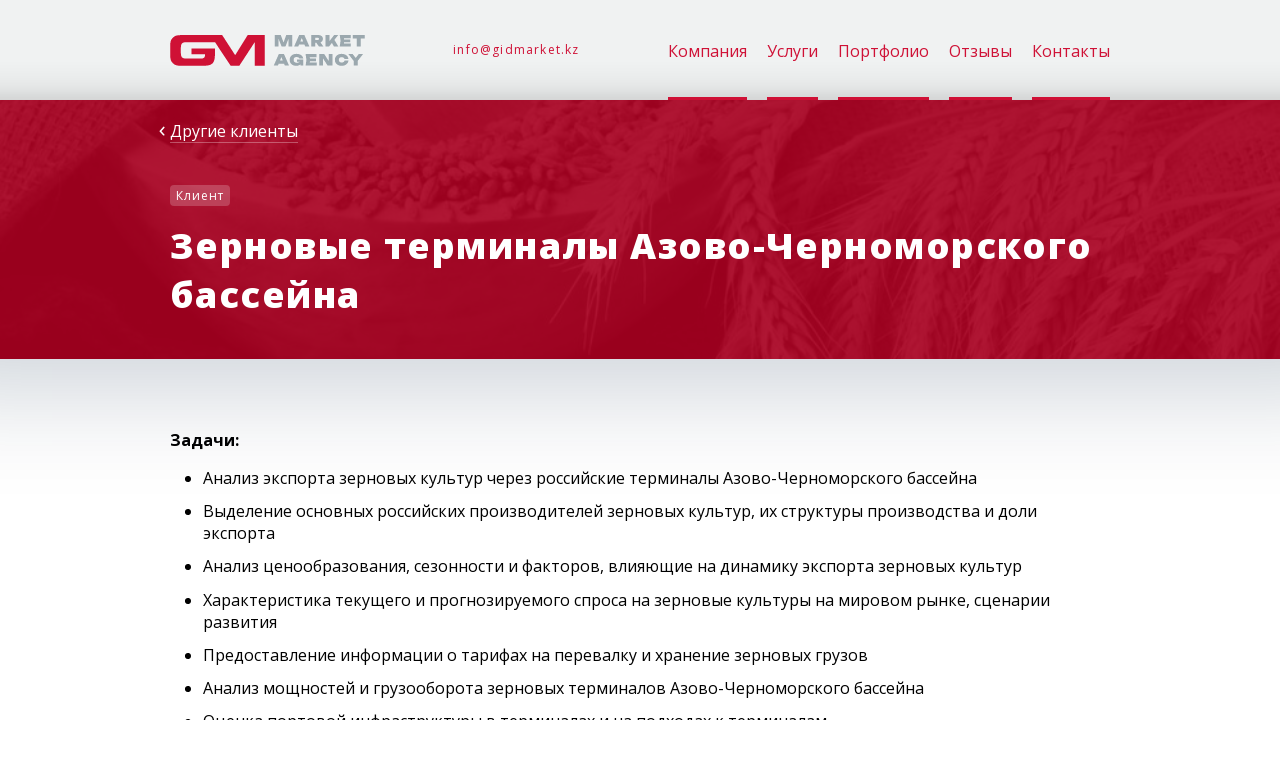

--- FILE ---
content_type: text/html; charset=UTF-8
request_url: https://gidmarket.kz/portfolio/austrian-manufacturer
body_size: 2501
content:
<!doctype html>
<!-- Created by Andrey Mokko, www.mokko.pro -->
<!-- Render time: 0.0393 s -->
<html lang="en">
<head>
<base href="https://gidmarket.kz/">
<meta charset="UTF-8">
<meta name="format-detection" content="telephone=no">
<meta name="title" content="">
<meta name="description" content="">

<title>Анализ российских зерновых терминалов Азово-Черноморского бассейна и оценка перспективности строительства новых/расширения действующих зерновых терминалов в портах Азово-Черноморского бассейна | GidMarket</title>
<link href="https://fonts.googleapis.com/css?family=Open+Sans:400,700,800&amp;subset=cyrillic" rel="stylesheet">
<link rel="stylesheet" href="assets/css/main.css?v=1.00.005" type="text/css">
<!--<link rel="image_src" href="http://*">-->
<link rel="icon" href="/favicon.ico" type="image/x-icon">
<link rel="shortcut icon" href="/favicon.ico" type="image/x-icon">
</head>
<body>
<div class="wrapper">
<div class="content">
    <header>
    <div class="center header-row">
        <a class="logo" href="https://gidmarket.kz/"></a>
        <div class="top_contacts">
            
            <a href="mailto:info@gidmarket.kz" class="top_mail">info@gidmarket.kz</a>
        </div>
        <div class="top_menu">
            
            <a href="about">Компания</a><a href="services/">Услуги</a><a href="portfolio/">Портфолио</a><a href="feedback">Отзывы</a><a href="contacts">Контакты</a>
        </div>
    </div>
</header>
    
    
    <div class="pi_title">
        <!--  -->
        <div class="center">
        <a href="portfolio/" class="pi_all">Другие клиенты</a><br>
        <div class="pi_label">Клиент</div>
        <h1>Зерновые терминалы Азово-Черноморского бассейна</h1>
        </div>
        <div style="background-image: url(/assets/cache_image/assets/resourceimages/10/41841-1_large_1000x300_2fd.jpg);" class="pi_top_img"></div>
    </div>
    <div class="page_content">
        <div class="center text">
            <p><strong>Задачи: </strong></p>
<ul>
<li>Анализ экспорта зерновых культур через российские терминалы Азово-Черноморского бассейна</li>
<li>Выделение основных российских производителей зерновых культур, их структуры производства и доли экспорта</li>
<li>Анализ ценообразования, сезонности и факторов, влияющие на динамику экспорта зерновых культур</li>
<li>Характеристика текущего и прогнозируемого спроса на зерновые культуры на мировом рынке, сценарии развития</li>
<li>Предоставление информации о тарифах на перевалку и хранение зерновых грузов</li>
<li>Анализ мощностей и грузооборота зерновых терминалов Азово-Черноморского бассейна</li>
<li>Оценка портовой инфраструктуры в терминалах и на подходах к терминалам</li>
<li>Анализ заявленных и/или реализуемых планов по расширению и строительству новых зерновых терминалов в Азово-Черноморском бассейне до 2025 г.</li>
</ul>
<p><strong>Инструменты решения задач:</strong></p>
<ul>
<li>Легендированное интервью (под именем крупного потенциального экспортера)</li>
<li>Глубинные интервью с экспертами отрасли</li>
<li>Обработка данных таможенной статистики</li>
<li>Статистика и аналитика с использованием информации ресурсов, таких как Промышленные грузы, информационный портал Инвестиционные проекты, FAO (специализированное учреждение ООН, возглавляющее международные усилия по борьбе с голодом) и другие</li>
<li>Прогнозирование</li>
<li>Сопоставление существующих и планируемых к созданию мощностей с фактическим и прогнозируемым спросом на услуги перевалки зерновых в портах Азово-Черноморского бассейна</li>
</ul>
<p><strong>Ключевые результаты:</strong></p>
<ul>
<li>Определение потенциала экспорта зерновых культур из РФ через порты Азово-Черноморского бассейна</li>
<li>Расчет дефицита/профицита портовых мощностей зерновых терминалов Азово-Черноморского бассейна до 2030 г.</li>
<li>Выводы относительно перспективности строительства новых/расширения действующих зерновых терминалов в портах Азово-Черноморского бассейна</li>
</ul>
        </div>
        <div class="center">
            <div class="pi_img_box">
            
            </div>
        </div>
    </div>
</div>
<footer class="footer">
    <div class="center">

<div class="form_box" id="form_box">
<form action="#" method="post" id="sendform" enctype="multipart/form-data">

<h2>Оставить заявку</h2>
<div class="frq_info">Обязательные поля</div>

<div class="cf">
<div class="f_c1 f_mr">
    <div class="qfi_wrap">
    <label for="phone" class="qf_label f_reqquired">Телефон</label>
    <input name="phone" class="input_text required" type="tel" id="f_phone">
    </div>
</div>
<div class="f_c1 f_mr">
    <div class="qfi_wrap">
    <label for="email" class="qf_label f_reqquired">Емейл</label>
    <input name="email" class="input_text required" type="email" id="f_email">
    </div>
</div>
<div class="f_c1">
    <div class="qfi_wrap">
    <label for="name" class="qf_label f_reqquired">Ваше имя</label>
    <input name="name" class="input_text required" type="text" id="f_name">
    </div>
</div>
</div>
<div class="cf">
<div class="f_c1 f_mr">
    <div class="qfi_wrap">
    <label for="company" class="qf_label">Ваша компания</label>
    <input name="company" class="input_text" type="text">
    </div>
</div>
<div class="f_c1 f_mr">
    <div class="qfi_wrap">
    <label for="description" class="qf_label">Описание задачи</label>
    <input name="description" class="input_text" type="text">
    </div>
</div>
<div class="f_c1">
    <div class="qfi_wrap">
    <input name="file" value="1" type="file" id="file" class="inputfile" data-multiple-caption="{count} files selected">
    <label for="file" class="label_file"><span id="span">Прикрепить файл</span></label>
    </div>
</div>
</div>
<div class="qf_btn_wrap">
    <input value="Отправить заявку" class="btn_red" name="sendMail" type="submit" id="send_btn">
</div>
</form>
</div>

        <div class="f_items">
            <div class="f_menu">
                <a href="about">Компания</a><a href="services/">Услуги</a><a href="portfolio/">Портфолио</a><a href="feedback">Отзывы</a><a href="contacts">Контакты</a>
            </div>
            <div class="scince">
                GidMarket<br>since 2007
            </div>
        </div>
    </div>
</footer>
</div>

<script src="https://ajax.googleapis.com/ajax/libs/jquery/3.2.1/jquery.min.js"></script>
<script type="text/javascript" src="assets/js/jquery.validate.min.js"></script>

<!-- Fancy -->
<link rel="stylesheet" href="assets/js/fancy/jquery.fancybox.min.css" type="text/css">
<script type="text/javascript" src="assets/js/fancy/jquery.fancybox.min.js"></script>

<script type="text/javascript" src="assets/js/main.js?hi!"></script>

<!-- Yandex.Metrika counter --> <script type="text/javascript" > (function(m,e,t,r,i,k,a){m[i]=m[i]||function(){(m[i].a=m[i].a||[]).push(arguments)}; m[i].l=1*new Date();k=e.createElement(t),a=e.getElementsByTagName(t)[0],k.async=1,k.src=r,a.parentNode.insertBefore(k,a)}) (window, document, "script", "https://mc.yandex.ru/metrika/tag.js", "ym"); ym(52406887, "init", { id:52406887, clickmap:true, trackLinks:true, accurateTrackBounce:true, webvisor:true }); </script> <noscript><div><img src="https://mc.yandex.ru/watch/52406887" style="position:absolute; left:-9999px;" alt="" /></div></noscript> <!-- /Yandex.Metrika counter -->
</body>
</html>

--- FILE ---
content_type: text/css
request_url: https://gidmarket.kz/assets/css/main.css?v=1.00.005
body_size: 11172
content:
/* Created By Andrey Mokko | www.mokko.pro */

/* Reset */
html, body, div, span, applet, object, iframe,
h1, h2, h3, h4, h5, h6, p, blockquote, pre,
a, abbr, acronym, address, big, cite, code,
del, dfn, em, font, img, ins, kbd, q, s, samp,
small, strike, strong, sub, sup, tt, var,
b, u, i, center,
dl, dt, dd, ol, ul, li,
fieldset, form, label, legend,
table, caption, tbody, tfoot, thead, tr, th, td, menu, input, textarea {
	margin: 0;
	padding: 0;
	border: 0;
	outline: 0;
	font-size: 100%;
	vertical-align: baseline;
	background: transparent;
	-webkit-appearance: none;
	-webkit-border-radius:0;
	border-radius: 0;
    box-sizing: border-box;
    font-weight: 400;
}
ol, ul {list-style: none;}
blockquote, q {quotes: none;}
:focus {outline: 0;}
ins {text-decoration: none;}
del {text-decoration: line-through;}
table {
	border-collapse: collapse;
	border-spacing: 0;
}
html {
	height: 100%;
	-webkit-text-size-adjust:none;
}
body {
	font-size: 16px;
    min-width: 1000px;
    height: 100%;
    font-family: 'Open Sans', sans-serif;
}
img {border: none; display: block;}
input {vertical-align: middle;}

/* HTML 5 For Old Browser */
article, aside, details, figcaption, figure, footer, header, hgroup, menu, nav, section {display: block;}

/* Base Style */
.text p {margin-bottom: 1em;}
.text ul {margin-bottom: 1em;padding-left: 33px;list-style-type: disc;}
.text ol {margin-bottom: 1em;padding-left: 33px;list-style-type: decimal;}
.text li {margin-bottom: .7em;}
a {text-decoration: none;}
.text a {border-bottom: 1px solid rgba(0,0,0,.3);}
.tar {text-align: right;}
.tal {text-align: left}
.tac {text-align: center;}
.sub {font-size: 0.7em;letter-spacing: 0.1em;top: -0.3em;position: relative;}
strong {font-weight: 700;}
::selection {background: #cf1136;color: white;}
::-moz-selection {background: #cf1136;color: white;}

/* Text */
.cf:after {content: '';display: block;clear: both;}
.wrapper {display: flex;flex-direction: column;height: 100%;}
.content {flex: 1 0 auto;}
.footer {
    flex: 0 0 auto;
    padding: 60px 0 40px;
}
.center {width: 1000px; padding: 0 30px; margin: 0 auto;}
.text a {
    color: #cf1136;
    border-bottom: 1px solid rgba(207,17,54,.2);
    transition: border .2s ease;
}
.text a:hover {
    border-bottom: 1px solid rgba(207,17,54,1);
}
h1 {
    font-size: 36px;
    font-weight: 800;
    letter-spacing: .04em;
}
h2 {
    font-size: 24px;
    letter-spacing: .03em;
    margin-bottom: 0.7em;
}
h3 {
    font-weight: 700;
    letter-spacing: .03em;
    margin: 1.7em 0 0.7em;
}
.text h2 a {
    color: black;
    border-bottom: 2px solid rgba(0,0,0,.1);
    transition: color .2s ease, border .2s ease;
}
.text h2 a:hover {
    color: #cf1136;
    border-bottom: 2px solid #cf1136;
}
/* Layout */
.fll {float: left;}
.flr {float: right;}
.pr30 {padding-right: 30px;}
.c2 {width: 33.333%;}
.c4 {width: 66.666%;}

/* Guide */
.guide, .guide * {box-shadow: inset 0 0 0px 1px rgba(0, 128, 0, 0.21);}

/* Go */

.top_box {
    height: 495px;
    background: #980b2b url(../images/bg_h_x2.jpg) top center no-repeat;
    background-size: 2560px;
}
header {
    height: 100px;
    background: #f0f2f2 url(../images/sh_3.png) bottom repeat-x;
    position: relative;
    z-index: 1;
}
header a {
    color: #cf1136;
}
.home header {
    background: rgba(0,0,0,.20) url(../images/sh_1.png) bottom repeat-x;
}
.header-row {
	display: flex;
	justify-content: space-between;
}
.logo {
    display: block;
    width: 195px;
    height: 38px;
    background: url(../images/gm-logo.svg) center no-repeat;
    background-size: contain;
    height: 100px;
    float: left;
}
.inversion .logo {
    background-image: url(../images/gm-logo-inverse.svg);
}
.top_contacts {
    float: left;
    text-align: right;
    display: flex;
    flex-direction: column;
    align-items: baseline;
    justify-content: center;
    height: 100px;
    line-height: 26px;
}
.top_phone {
    font-size: 20px;
    letter-spacing: 0.06em;
	font-weight: 700;
}
.top_mail {
    display: inline-block;
    font-size: 16px;
    font-size: 12px;
    letter-spacing: 0.1em;
    position: relative;
}
.top_mail:hover {
    border-bottom: none;
}
/*
.top_mail::after {
    content: '';
    display: block;
    width: 16px;
    height: 16px;
    background: url([data-uri]) center no-repeat;
    background-size: contain;
    position: absolute;
    top: 43px;
    left: -25px;
}
*/
.top_menu {
    text-align: right;
    font-size: 0;
    float: left;
}
.top_menu a, .top_menu span {
    display: inline-block;
    font-size: 16px;
    height: 100px;
    padding-top: 40px;
    border-bottom: 3px solid #cf1136;
    margin-left: 20px;
    transition: border .2s ease;
}
.top_menu a:first-child,
.top_menu span:first-child {
	margin-left: 0;
}
.top_menu span {
    color: #9aa8ae;
    border-bottom: 3px solid #9aa8ae;
}
.top_menu a:hover {
    border-bottom: 5px solid #cf1136;
}
.inversion, .inversion a {
    color: white;
}
.h_title {
    font-size: 48px;
    margin-top: 100px;
}
.h_subttl {
    font-size: 18px;
    text-transform: uppercase;
    margin-top: 15px;
    letter-spacing: 0.15em;
}
.benefits {
    background: #f0f2f2 url(../images/sh_2.png) top repeat-x;
    padding: 60px 0;
}
.bf_item {
    float: left;
    text-align: center;
    padding-top: 55px;
    background-position: top center;
    background-size: 43px;
    background-repeat: no-repeat;
}
.bfi_1 {
    background-image: url([data-uri]);
}
.bfi_2 {
    background-image: url([data-uri]);
}
.bfi_3 {
    background-image: url([data-uri]);
}
.h_about {
    margin-top: 70px;
    padding-bottom: 35px;
}
.h_serv {
    padding: 40px 0 30px;
    margin-bottom: 40px;
    border-top: 2px solid #f0f2f2;
    border-bottom: 2px solid #f0f2f2;
}
.nav_l p {
    margin-bottom: 0.7em;
}
.form_box {
    background:  #f0f2f2;
    border-radius: 30px;
    padding: 60px 70px;
    text-align: center;
    box-shadow: 12px 22px 50px -10px #9aa8ae;
}
.f_menu {
    margin-top: 70px;
}
.f_menu a {
    color:  #9aa8ae;
    border-bottom: 1px solid rgba(154,168,174,.3);
    margin: 0 10px;
    transition: color .2s ease, border .2s ease;
}
.f_menu span {
    color: #cfd6d9;
    margin: 0 10px;
}
.f_menu a:hover {
    color: #cf1136;
    border-bottom-color: #cf1136;
}
.scince {
    font-size: 9px;
    text-transform: uppercase;
    font-weight: 700;
    letter-spacing: 0.1em;
    color:  #9aa8ae;
    background: url([data-uri]) left center no-repeat;
    background-size: 15px;
    padding-left: 20px;
    height: 25px;
    display: inline-block;
    margin-top: 30px;
}
.f_items {
    text-align: center;
}
.page_content {
    padding: 70px 0 20px;
}
.page_content h1 {
    margin-bottom: 50px;
}
.nav_page {
    margin-bottom: 30px;
}
nav .shift {
    border-bottom: 2px dotted rgba(207,17,54,.2);
    margin-right: 20px;
}
nav .shift:hover {
    border-bottom: 2px dotted rgba(207,17,54,1);
}
.pf_item {
    border: 2px solid #f0f2f2;
    border-radius: 30px;
    padding: 60px 70px;
    margin-bottom: 50px;
}
.orange_btn {
    background: #eb6800;
    background: #eb6800 linear-gradient(90deg, #ffa100 0%, #d93b00 100%);
    display: inline-block;
    font-size: 16px;
    text-transform: uppercase;
    letter-spacing: 0.15em;
    padding: 20px 30px;
    color: white;
    border-radius: 50px;
    cursor: pointer;
    transition: transform .2s ease, box-shadow .2s ease;
    box-shadow: 0 15px 30px -10px #462305;
}
.orange_btn:hover {
    transform: scale(1.03);
    box-shadow: 0 21px 53px -10px rgba(70, 35, 5, 0.75);
}
.h_title .orange_btn {
    position: relative;
    top: 2px;
    float: right;
}

/* Form Layout */
.f_c1 {width: 30%;float: left;}
.f_mr {margin-right: 5%;}
.qf_btn_wrap {text-align: center;margin-top: 20px;}
/* Form Style */
.form_box {
    background: #f0f2f2;
    border-radius: 30px;
    padding: 60px 70px;
    text-align: left;
    box-shadow: 0 22px 50px -10px #9aa8ae;
    position: relative;
}
.hide {display: none;}
.input_text {
    width: 100%;
    display: block;
    height: 30px;
    font-family: 'Roboto', sans-serif;
    font-size: 18px;
    transition: border .2s ease;
    border-bottom: 2px solid #cf1136;
    position: absolute;
    bottom: 0;
    padding-bottom: 1px;
    color: #343434;
}
textarea.input_text {
    width: 100%;
    margin-right: 20px;
    font-family: 'Roboto', sans-serif;
    display: block;
    height: 170px;
    border-bottom: 2px solid #e1e3e7;
    resize: none;
}
.it_focus, textarea.it_focus {
    border-bottom: 2px solid #e5e5e5;
}
.it_has_value {
    border-bottom: 2px solid #e5e5e5;
}
.qf_label {
    font-size: 18px;
    position: absolute;
    bottom: 5px;
    transition: .2s ease;
    cursor: pointer;
}
.qfl_focus {
}
.qfi_wrap {
    position: relative;
    margin-bottom: 30px;
    padding-top: 20px;
    height: 40px;
}
.qfi_wrap_ta {
    position: relative;
    margin-bottom: 20px;
    padding-top: 20px;
    height: 170px;
}
.qfl_has_value {
    bottom: 27px;
    font-size: 10px;
    letter-spacing: 0.09em;
}
.qfi_wrap_ta .qfl_has_value {
    bottom: 167px;
}
#ajax_form_poup {
    width: 500px;
    padding: 50px;
    border-radius: 20px;
}
.label_tac {
    width: 100%;
    text-align: center;
}
.f_error {
    border-color: #cc6072;
    color: #cc6072;
}
.notification_ok {
    text-align: center;
    color: #268853;
}
.explan {
    position: absolute;
    bottom: -15px;
    font-size: 12px;
    color: #03b5c2;
}
.readonly label {
    color: #343434 !important;
}
.readonly input {
    border-bottom-color: rgba(52, 52, 52, 0.1) !important;
}
.btn_red {
    display: inline-block;
    font-size: 16px;
    text-transform: uppercase;
    letter-spacing: 0.15em;
    background: linear-gradient(90deg, #b41635 0%, #eb2c51 100%);
    box-shadow: 0 10px 20px -8px #e14d73;
    padding: 20px 30px;
    color: white;
    border-radius: 50px;
    cursor: pointer;
    transition: transform .2s ease;
}
.btn_red:hover {
    transform: scale(1.03);
}
.f_reqquired::after {
    content: '';
    display: inline-block;
    width: 1em;
    height: 1em;
    background: url([data-uri]) center no-repeat;
    background-size: 0.56em;
    position: relative;
    top: .2em;
}
.frq_info::before {
    content: '';
    display: inline-block;
    width: 1em;
    height: 1em;
    background: url([data-uri]) center no-repeat;
    background-size: 10px;
    position: relative;
    top: .2em;
    margin-right: 3px;
}
.frq_info {
    color: #9aa8ae;
    font-size: 12px;
    letter-spacing: 0.05em;
    position: absolute;
    right: 70px;
    top: 74px;
}

.error_transfer {
    color: #cc6072;
    text-align: center;
    padding-top: 40px;
}
.error_transfer ol {padding: 0;list-style-type: none;}
label.error {
    color: #cf1136;
    font-size: 12px;
    position: absolute;
    bottom: -17px;
    letter-spacing: 0.05em;
}
.f_loading {
    background-image: url(../images/load.gif);
    background-position: bottom;
    background-repeat: repeat-x;
}
.inputfile {
	width: 0.1px;
	height: 0.1px;
	opacity: 0;
	overflow: hidden;
	position: absolute;
	z-index: -1;
}
.inputfile + label {
    font-size: 16px;
    color: #cf1136;
    border-bottom: 2px dotted rgba(207,17,54,.2);
    background-color: none;
    display: inline-block;
    cursor: pointer;
    transition: border .2s ease;
}
.inputfile:focus + label {
/*
	outline: 1px dotted #000;
	outline: -webkit-focus-ring-color auto 5px;
*/
}
.inputfile:focus + label,
.inputfile + label:hover {
    border-bottom: 2px dotted rgba(207,17,54,1);
}
.inputfile + label * {
	pointer-events: none;
}
.label_file {
    position: relative;
    top: -7px;
    padding-bottom: 3px;
}

/* End Form Style */
.pi_title {
    background: #ab0021;
    position: relative;
    color: white;
    box-shadow: 0 -70px 100px 100px rgba(0, 33, 64, 0.2);
	min-height: 250px;
    padding-bottom: 40px;
}
.pi_title .center {
    position: relative;
    z-index: 1;
}
.pi_top_img {
    position: absolute;
    height: 100%;
    width: 100%;
    background-size: 100%;
    background-position: center;
    background-repeat: no-repeat;
    top: 0;
    opacity: .1;
    z-index: 0;
    filter: grayscale(100%);
}
.pi_all {
    color: white;
    border-bottom: 1px solid rgba(255,255,255,.3);
    margin: 10px 0 40px;
    display: inline-block;
    transition: border .2s ease;
}
.pi_all:hover {
    border-bottom: 1px solid rgba(255,255,255,1);
}
.pi_all::before {
    content: '';
    display: block;
    background: url([data-uri]) center no-repeat;
    background-size: 6px;
    position: relative;
    width: 6px;
    height: 10px;
    left: -11px;
    top: 16px;
}
.pi_label {
    font-size: 12px;
    background: rgba(255, 255, 255, 0.2);
    display: inline-block;
    padding: 2px 6px;
    border-radius: 4px;
    letter-spacing: .08em;
    margin-bottom: 15px;
}
.pi_img_box {
    font-size: 0;
    padding: 40px 0 40px;
    width: 103%;
}
.pi_img_box a {
    display: inline-block;
    width: 30%;
    margin-right: 3.333%;
    margin-bottom: 3.333%;
    vertical-align: middle;
}
.pi_img_box img {
    width: 100%;
    box-shadow: 0 1px 10px -1px rgba(154, 168, 174, 0.4);
    border-radius: 7px;
    display: block;
    transition: transform .2s ease, box-shadow .2s ease;
}
.pi_img_box a:hover img {
    transform: scale(1.03);
    box-shadow: 0 10px 30px -5px rgba(154, 168, 174, 0.4);
}
.pi_item {
    position: relative;
    padding-top: 130px;
    box-shadow: 0 20px 40px rgba(154, 168, 174, 0.51);
	min-height: 220px;
    padding-bottom: 50px
}
.pi_item .pi_label {
    background: rgba(154,168,174,.2);
    color: #9aa8ae;
}
.pi_item .center {
    position: relative;
    z-index: 1;
}
.pi_ttl {
    color: black;
    font-size: 24px;
    border-bottom: 2px solid #cf1136;
    transition: color .2s ease;
}
.pi_ttl:hover {
    color: #cf1136;
}
.pi_ttl br {
    display: none;
}
.p_pttl {
    background: #cf1136;
    background: #cf1136 linear-gradient(to right, #a8010b 0%,#cf1136 100%);
    font-size: 18px;
    text-transform: uppercase;
    color: white;
    letter-spacing: 0.15em;
    padding: 25px 0;
    box-shadow: 0 0px 80px #cf1136;
}
.p_pttl .center {
    font-weight: 700;
}


.f_photo_box {
    font-size: 0;
    padding: 40px 0 40px;
    width: 103%;
}
.f_photo_box a {
    display: inline-block;
    width: 17.8%;
    margin-right: 2%;
    margin-bottom: 2%;
}
.f_photo_box img {
    width: 100%;
    box-shadow: 0 1px 10px -1px rgba(154, 168, 174, 0.4);
    border-radius: 7px;
    display: block;
    transition: transform .2s ease, box-shadow .2s ease;
}
.f_photo_box a:hover img {
    transform: scale(1.03);
    box-shadow: 0 10px 30px -5px rgba(154, 168, 174, 0.4);
}
.p_404 {
    background: #f0f2f2 url(../images/bg_404.png) top center no-repeat;
    background-size: 1366px;
}
.p_404 .center {
    padding: 70px 157px 70px;
}
.p_404 .logo {
    float: none;
}
.p_404 h1 {
    font-size: 48px;
}
.s_ttl {
    border-bottom: 2px dotted rgba(207, 17, 54, .3);
    cursor: pointer;
}
.s_item {
    background: #f0f2f2;
    padding: 30px 40px 20px;
    margin-bottom: 30px;
    border-radius: 20px;
}
.s_active .s_ttl {
    border-bottom-color: rgba(0, 0, 0, .3);
}
.team_item {
    width: 235px;
    float: left;
    text-align: center;
}
.tm_ava {
    display: block;
    margin: 0 auto;
    border-radius: 50%;
}
.tm_ttl {
    margin-top: 20px;
    font-weight: 700;
}
.tm_desc {
    font-size: 12px;
    text-transform: uppercase;
    letter-spacing: .15em;
    margin-top: 5px;
    color: #bdc0c0;
}
.team_item_wrap {
    margin-top: 70px;
}
.news_wrap {
    font-size: 0;
    width: 103%;
}
.news_item {
    display: inline-block;
    width: 30%;
    margin-right: 3.333%;
    margin-bottom: 3.333%;
    vertical-align: top;
    font-size: 16px;
}
.news_item img {
    width: 100%;
    box-shadow: 0 1px 10px -1px rgba(154, 168, 174, 0.4);
    border-radius: 7px;
    display: block;
    transition: transform .2s ease, box-shadow .2s ease;
    margin-bottom: 10px;
}
.news_item a:hover img {
    transform: scale(1.03);
    box-shadow: 0 10px 30px -5px rgba(154, 168, 174, 0.4);
}
a.ns_title {
    color: black;
    border-bottom: 1px solid rgba(0,0,0,.1);
    transition: color .2s ease, border .2s ease;
}
a.ns_title:hover {
    color: #cf1136;
    border-bottom: 1px solid #cf1136;
}

--- FILE ---
content_type: application/javascript
request_url: https://gidmarket.kz/assets/js/main.js?hi!
body_size: 1314
content:
// Created by Andrey Mokko, www.mokko.pro

// FormData Checker 
$(document).ready(function() {
    $(".shift").smoothMov();
});

// FormData Checker 
  window.onload = function () {
      if(!window.FormData) {
        var div = ge('content');
        div.innerHTML = "Your browser is too old. Use the email <a href=mailto:info@gid-market.com>info@gid-market.com</a>";
        div.className = 'notSupport'; 
      }
  }


$(document).ready(function(){
  // validation
  var errorTxt = 'Sorry, failed to send. Something broke. Use the email <a href=mailto:info@gid-market.com>info@gid-market.com</a>';
  $("#sendform").validate({
      rules: { 
			phone: "required",
			email: {
				required: true,
				email: true
			},
            name: {
				required: true,
				minlength: 2
            },
		},
		messages:{
			name:{
				required: "Представьтесь, пожалуйста",
				minlength: "Минимум 2 символа",
			},
			phone: "Укажите телефон",
			email: "Укажите емейл"
		},
		errorPlacement: function(error, element) {
			if (element.attr("name") == "name") error.insertAfter($("#f_name"));
            if (element.attr("name") == "email") error.insertAfter($("#f_email"));
			if (element.attr("name") == "phone") error.insertAfter($("#f_phone"));
		},
    submitHandler: function(form){
      
      $('.form_box').addClass('f_loading');
        
      var form = document.forms.sendform,
        formData = new FormData(form),
        xhr = new XMLHttpRequest();

      xhr.open("POST", "assets/php/handler.php");
        
      xhr.onreadystatechange = function() {
        if (xhr.readyState == 4) {
          if(xhr.status == 200) {
            $('.form_box').removeClass('f_loading');
            $("#sendform").html('<div class="notification_ok"><h2>Спасибо!</h2><span>Ваш запрос отправлен<span></div>');
          }
        }
      };
      xhr.send(formData);
    }
  }); 
})

// File Upload Checker (smart)
var inputs = document.querySelectorAll( '.inputfile' );
Array.prototype.forEach.call( inputs, function( input )
{
	var label	 = input.nextElementSibling,
		labelVal = label.innerHTML;

	input.addEventListener( 'change', function( e )
	{
		var fileName = '';
		if( this.files && this.files.length > 1 )
			fileName = ( this.getAttribute( 'data-multiple-caption' ) || '' ).replace( '{count}', this.files.length );
		else
			fileName = e.target.value.split( '\\' ).pop();

		if( fileName )
			label.querySelector( '#span' ).innerHTML = fileName;
		else
			label.innerHTML = labelVal;
	});
});

// Form Interaction
function moFormInteraction() {
    $('.input_text').focus(function () {
        $(this).addClass('it_focus').prev().addClass('qfl_has_value qfl_focus');
    });
    $('.input_text').focusout(function () {
        if(!$(this).val()){
            $(this).removeClass('it_focus it_has_value').prev().removeClass('qfl_has_value qfl_focus');
        } else {
            $(this).removeClass('it_focus').addClass('it_has_value').prev().removeClass('qfl_focus');
        }
    });
}
moFormInteraction();

$.fn.smoothMov = function(settings) {
  settings = jQuery.extend({
    speed: 400
  }, settings);
  return this.each(function() {
    var caller = this
    $(caller).click(function(event) {
      event.preventDefault()
      var locationHref = window.location.href
      var elementClick = $(caller).attr("href")
      var destination = $(elementClick).offset().top;
      $("html:not(:animated),body:not(:animated)").animate({
        scrollTop: destination
      }, settings.speed, function() {
        window.location.hash = elementClick
      });
      return false;
    })
  })
}
function moServToggle() {
    $('.s_item h2').click(function(){
        $(this).toggleClass('s_active').next().slideToggle(200);
    });
}
moServToggle();

--- FILE ---
content_type: image/svg+xml
request_url: https://gidmarket.kz/assets/images/gm-logo.svg
body_size: 2189
content:
<svg width="918" height="146" viewBox="0 0 918 146" fill="none" xmlns="http://www.w3.org/2000/svg"><g clip-path="url(#a)"><path d="M73 .25h172.5L306.75 95l59-94.75h80.5v145h-47.5V33.75L326 145.25h-40.25l-74-111.5H89.5c-17.643 0-26.465 0-32.181 5.181-.485.44-.948.903-1.388 1.388C50.75 46.035 50.75 54.857 50.75 72.5c0 17.643 0 26.465 5.181 32.181.44.485.903.948 1.388 1.388 5.716 5.181 14.538 5.181 32.181 5.181h54.75c4.649 0 6.973 0 8.888-.48a16.004 16.004 0 0 0 11.633-11.632c.479-1.915.479-4.24.479-8.888h-64v-27h110.5v2c0 37.712 0 56.569-11.716 68.284-11.715 11.716-30.571 11.716-68.284 11.716H72.988c-27.574 0-41.361 0-51.552-6.092a43.01 43.01 0 0 1-14.844-14.844C.5 114.123.5 100.332.5 72.75s0-41.373 6.092-51.564A43 43 0 0 1 21.436 6.342C31.626.25 45.418.25 73 .25z" fill="#CF1135"/><path d="M575.93.25v53.89h-17.604V7.22l3.377.43-18.107 46.49h-18.322L507.167 7.866l3.377-.503V54.14H492.94V.25h28.669l16.095 43.902h-6.395L547.261.25h28.669zm25.752 44.837v-14.73h36.717v14.73h-36.717zM632.722.25l23.64 53.89h-19.76l-18.61-45.699h4.743l-18.61 45.699h-19.76L608.005.25h24.717zm44.844 23.065h18.107c1.82 0 3.233-.431 4.239-1.294 1.006-.862 1.509-2.107 1.509-3.736 0-1.628-.503-2.874-1.509-3.736-1.006-.862-2.419-1.294-4.239-1.294h-20.694l8.335-8.335v49.22h-18.538V.25h33.771c4.311 0 8.071.766 11.281 2.3 3.257 1.484 5.772 3.568 7.544 6.25 1.821 2.683 2.731 5.845 2.731 9.485 0 3.545-.91 6.683-2.731 9.413-1.772 2.683-4.287 4.766-7.544 6.251-3.21 1.485-6.97 2.228-11.281 2.228h-20.981V23.315zm6.323 5.604h20.478l17.891 25.221h-21.196l-17.173-25.221zm48.14 25.221V.25h18.394v39.447l-4.67-3.952L772.554.25h19.4l-43.112 53.89h-16.813zm25.867-24.79l13.652-10.706 21.125 35.496h-20.981l-13.796-24.79zm90.789-8.55v12.79h-40.597V20.8h40.597zm-27.879 6.395L817.5 47.242l-7.041-7.76h40.884V54.14h-52.165l3.952-26.945L799.178.25h51.806v14.658h-40.525l7.041-7.76 3.306 20.047zm58.678-18.97h18.538V54.14h-18.538V8.225zM860.084.25h57.338v16.526h-57.338V.25zM505.729 134.903v-14.73h36.718v14.73h-36.718zm31.041-44.836l23.64 53.89h-19.76l-18.61-45.7h4.743l-18.611 45.7h-19.759l23.64-53.89h24.717zm84.731 30.609a30.411 30.411 0 0 1-2.012 9.197c-1.102 2.922-2.754 5.557-4.958 7.904-2.156 2.299-4.91 4.12-8.263 5.461-3.353 1.341-7.329 2.012-11.928 2.012-4.167 0-8.119-.599-11.855-1.796-3.689-1.198-6.97-2.97-9.844-5.318-2.827-2.395-5.054-5.341-6.683-8.838-1.628-3.544-2.443-7.64-2.443-12.286 0-4.647.815-8.719 2.443-12.215 1.629-3.545 3.904-6.491 6.826-8.838 2.922-2.395 6.299-4.192 10.132-5.39 3.832-1.197 7.975-1.796 12.43-1.796 6.228 0 11.545.934 15.952 2.803 4.455 1.82 8.023 4.335 10.706 7.544 2.73 3.21 4.527 6.922 5.389 11.137h-18.61c-.431-1.341-1.294-2.467-2.587-3.377-1.245-.958-2.778-1.676-4.599-2.155-1.82-.527-3.856-.791-6.107-.791-2.778 0-5.173.479-7.185 1.437-2.012.91-3.569 2.324-4.671 4.24-1.054 1.916-1.581 4.383-1.581 7.401 0 3.065.599 5.604 1.797 7.616 1.245 2.012 2.994 3.497 5.245 4.455 2.299.958 5.006 1.437 8.119 1.437 3.018 0 5.701-.335 8.048-1.006 2.347-.718 4.239-1.796 5.676-3.233 1.485-1.485 2.396-3.353 2.731-5.605h7.832zm-23.137 4.958v-10.491h29.46v28.814h-12.862l-2.73-20.622 3.233 2.299h-17.101zm89.571-15.017v12.79h-40.597v-12.79h40.597zm-27.879 6.395l-3.305 20.047-7.042-7.761h40.885v14.659h-52.166l3.952-26.945-3.952-26.945h51.807v14.658h-40.526l7.042-7.76 3.305 20.047zm92.369 13.436l-5.029 1.222V90.067h17.963v53.89H742.15l-26.729-41.532 5.03-1.221v42.753h-17.964v-53.89h23.928l26.01 40.381zm87.814-9.844c-.575 4.934-2.276 9.245-5.102 12.934-2.778 3.688-6.467 6.562-11.065 8.622-4.599 2.06-9.868 3.09-15.808 3.09-6.419 0-12.024-1.174-16.814-3.521-4.79-2.347-8.526-5.628-11.209-9.844-2.635-4.263-3.952-9.221-3.952-14.873 0-5.653 1.317-10.587 3.952-14.802 2.683-4.263 6.419-7.569 11.209-9.916 4.79-2.347 10.395-3.52 16.814-3.52 5.94 0 11.209 1.03 15.808 3.089 4.598 2.06 8.287 4.934 11.065 8.622 2.826 3.689 4.527 8 5.102 12.934h-18.61c-.432-1.868-1.222-3.449-2.372-4.742-1.149-1.342-2.658-2.348-4.526-3.018-1.821-.719-3.976-1.078-6.467-1.078-2.778 0-5.174.503-7.185 1.509-1.964.958-3.473 2.371-4.527 4.239-1.054 1.868-1.581 4.096-1.581 6.683 0 2.586.527 4.814 1.581 6.682 1.054 1.82 2.563 3.233 4.527 4.239 2.011 1.006 4.407 1.509 7.185 1.509 2.491 0 4.646-.311 6.467-.934 1.868-.671 3.377-1.653 4.526-2.946 1.15-1.341 1.94-2.994 2.372-4.958h18.61zm24.96 23.353v-26.586h18.538v26.586h-18.538zm-25.149-53.89h20.334l17.892 23.065h-7.688l17.819-23.065h20.335l-28.311 36.357-11.999.216-28.382-36.573z" fill="#9BA8AE"/></g><defs><clipPath id="a"><path fill="#fff" d="M0 0H918V146H0z"/></clipPath></defs></svg>